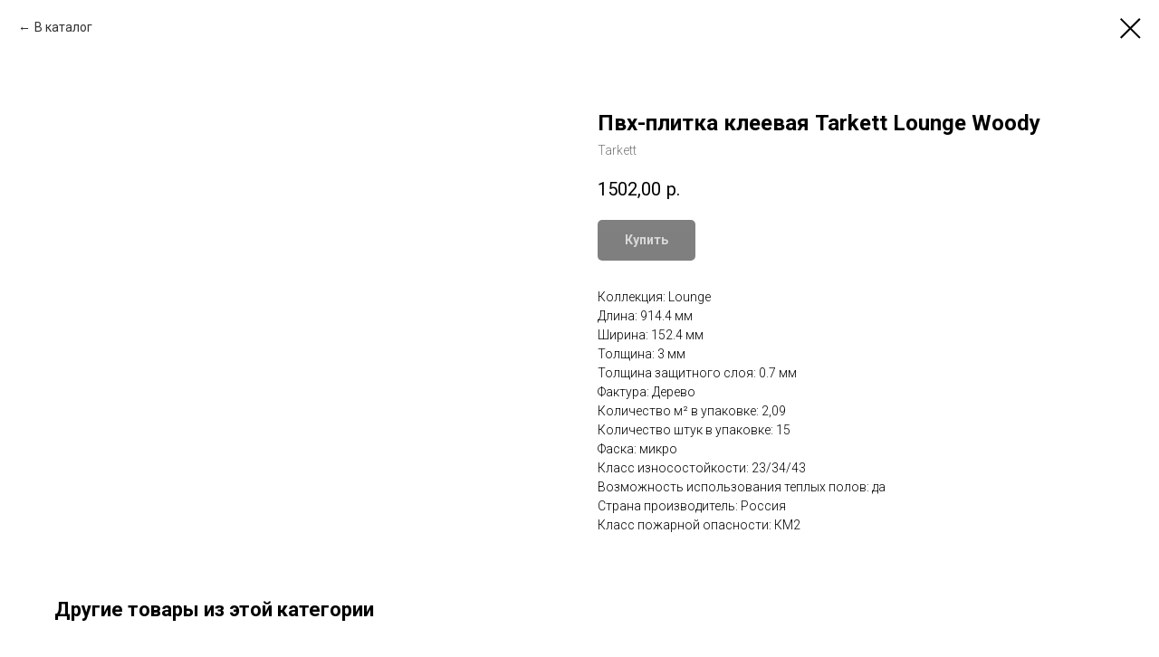

--- FILE ---
content_type: text/html; charset=UTF-8
request_url: https://razreznsk.ru/pvh/tproduct/445428606-390932078151-pvh-plitka-kleevaya-tarkett-lounge-woody
body_size: 17695
content:
<!DOCTYPE html> <html> <head> <meta charset="utf-8" /> <meta http-equiv="Content-Type" content="text/html; charset=utf-8" /> <meta name="viewport" content="width=device-width, initial-scale=1.0" /> <!--metatextblock-->
<title>Пвх-плитка клеевая Tarkett Lounge Woody - Tarkett</title>
<meta name="description" content="">
<meta name="keywords" content="">
<meta property="og:title" content="Пвх-плитка клеевая Tarkett Lounge Woody" />
<meta property="og:description" content="" />
<meta property="og:type" content="website" />
<meta property="og:url" content="https://razreznsk.ru/pvh/tproduct/445428606-390932078151-pvh-plitka-kleevaya-tarkett-lounge-woody" />
<meta property="og:image" content="https://static.tildacdn.com/stor6266-3030-4936-a335-643734353962/89142334.jpg" />
<link rel="canonical" href="https://razreznsk.ru/pvh/tproduct/445428606-390932078151-pvh-plitka-kleevaya-tarkett-lounge-woody" />
<!--/metatextblock--> <meta name="format-detection" content="telephone=no" /> <meta http-equiv="x-dns-prefetch-control" content="on"> <link rel="dns-prefetch" href="https://ws.tildacdn.com"> <link rel="dns-prefetch" href="https://static.tildacdn.com"> <link rel="shortcut icon" href="https://static.tildacdn.com/tild3134-3730-4835-b538-393061323562/favicon.ico" type="image/x-icon" /> <!-- Assets --> <script src="https://neo.tildacdn.com/js/tilda-fallback-1.0.min.js" async charset="utf-8"></script> <link rel="stylesheet" href="https://static.tildacdn.com/css/tilda-grid-3.0.min.css" type="text/css" media="all" onerror="this.loaderr='y';"/> <link rel="stylesheet" href="https://static.tildacdn.com/ws/project5536205/tilda-blocks-page34813160.min.css?t=1768883725" type="text/css" media="all" onerror="this.loaderr='y';" /><link rel="stylesheet" href="https://static.tildacdn.com/ws/project5536205/tilda-blocks-page27585315.min.css?t=1768883709" type="text/css" media="all" onerror="this.loaderr='y';" /> <link rel="preconnect" href="https://fonts.gstatic.com"> <link href="https://fonts.googleapis.com/css2?family=Roboto:wght@300;400;500;700&subset=latin,cyrillic" rel="stylesheet"> <link rel="stylesheet" href="https://static.tildacdn.com/css/tilda-animation-2.0.min.css" type="text/css" media="all" onerror="this.loaderr='y';" /> <link rel="stylesheet" href="https://static.tildacdn.com/css/tilda-cards-1.0.min.css" type="text/css" media="all" onerror="this.loaderr='y';" /> <link rel="stylesheet" href="https://static.tildacdn.com/css/tilda-popup-1.1.min.css" type="text/css" media="print" onload="this.media='all';" onerror="this.loaderr='y';" /> <noscript><link rel="stylesheet" href="https://static.tildacdn.com/css/tilda-popup-1.1.min.css" type="text/css" media="all" /></noscript> <link rel="stylesheet" href="https://static.tildacdn.com/css/tilda-slds-1.4.min.css" type="text/css" media="print" onload="this.media='all';" onerror="this.loaderr='y';" /> <noscript><link rel="stylesheet" href="https://static.tildacdn.com/css/tilda-slds-1.4.min.css" type="text/css" media="all" /></noscript> <link rel="stylesheet" href="https://static.tildacdn.com/css/tilda-catalog-1.1.min.css" type="text/css" media="print" onload="this.media='all';" onerror="this.loaderr='y';" /> <noscript><link rel="stylesheet" href="https://static.tildacdn.com/css/tilda-catalog-1.1.min.css" type="text/css" media="all" /></noscript> <link rel="stylesheet" href="https://static.tildacdn.com/css/tilda-forms-1.0.min.css" type="text/css" media="all" onerror="this.loaderr='y';" /> <link rel="stylesheet" href="https://static.tildacdn.com/css/tilda-catalog-filters-1.0.min.css" type="text/css" media="all" onerror="this.loaderr='y';" /> <link rel="stylesheet" href="https://static.tildacdn.com/css/tilda-menu-widgeticons-1.0.min.css" type="text/css" media="all" onerror="this.loaderr='y';" /> <link rel="stylesheet" href="https://static.tildacdn.com/css/tilda-cart-1.0.min.css" type="text/css" media="all" onerror="this.loaderr='y';" /> <link rel="stylesheet" href="https://static.tildacdn.com/css/tilda-zoom-2.0.min.css" type="text/css" media="print" onload="this.media='all';" onerror="this.loaderr='y';" /> <noscript><link rel="stylesheet" href="https://static.tildacdn.com/css/tilda-zoom-2.0.min.css" type="text/css" media="all" /></noscript> <script nomodule src="https://static.tildacdn.com/js/tilda-polyfill-1.0.min.js" charset="utf-8"></script> <script type="text/javascript">function t_onReady(func) {if(document.readyState!='loading') {func();} else {document.addEventListener('DOMContentLoaded',func);}}
function t_onFuncLoad(funcName,okFunc,time) {if(typeof window[funcName]==='function') {okFunc();} else {setTimeout(function() {t_onFuncLoad(funcName,okFunc,time);},(time||100));}}function t_throttle(fn,threshhold,scope) {return function() {fn.apply(scope||this,arguments);};}</script> <script src="https://static.tildacdn.com/js/tilda-scripts-3.0.min.js" charset="utf-8" defer onerror="this.loaderr='y';"></script> <script src="https://static.tildacdn.com/ws/project5536205/tilda-blocks-page34813160.min.js?t=1768883725" onerror="this.loaderr='y';"></script><script src="https://static.tildacdn.com/ws/project5536205/tilda-blocks-page27585315.min.js?t=1768883709" charset="utf-8" onerror="this.loaderr='y';"></script> <script src="https://static.tildacdn.com/js/tilda-lazyload-1.0.min.js" charset="utf-8" async onerror="this.loaderr='y';"></script> <script src="https://static.tildacdn.com/js/tilda-animation-2.0.min.js" charset="utf-8" async onerror="this.loaderr='y';"></script> <script src="https://static.tildacdn.com/js/tilda-cards-1.0.min.js" charset="utf-8" async onerror="this.loaderr='y';"></script> <script src="https://static.tildacdn.com/js/hammer.min.js" charset="utf-8" async onerror="this.loaderr='y';"></script> <script src="https://static.tildacdn.com/js/tilda-slds-1.4.min.js" charset="utf-8" async onerror="this.loaderr='y';"></script> <script src="https://static.tildacdn.com/js/tilda-products-1.0.min.js" charset="utf-8" async onerror="this.loaderr='y';"></script> <script src="https://static.tildacdn.com/js/tilda-catalog-1.1.min.js" charset="utf-8" async onerror="this.loaderr='y';"></script> <script src="https://static.tildacdn.com/js/tilda-forms-1.0.min.js" charset="utf-8" async onerror="this.loaderr='y';"></script> <script src="https://static.tildacdn.com/js/tilda-menu-1.0.min.js" charset="utf-8" async onerror="this.loaderr='y';"></script> <script src="https://static.tildacdn.com/js/tilda-menu-widgeticons-1.0.min.js" charset="utf-8" async onerror="this.loaderr='y';"></script> <script src="https://static.tildacdn.com/js/tilda-cart-1.1.min.js" charset="utf-8" async onerror="this.loaderr='y';"></script> <script src="https://static.tildacdn.com/js/tilda-widget-positions-1.0.min.js" charset="utf-8" async onerror="this.loaderr='y';"></script> <script src="https://static.tildacdn.com/js/tilda-map-1.0.min.js" charset="utf-8" async onerror="this.loaderr='y';"></script> <script src="https://static.tildacdn.com/js/tilda-zoom-2.0.min.js" charset="utf-8" async onerror="this.loaderr='y';"></script> <script src="https://static.tildacdn.com/js/tilda-skiplink-1.0.min.js" charset="utf-8" async onerror="this.loaderr='y';"></script> <script src="https://static.tildacdn.com/js/tilda-events-1.0.min.js" charset="utf-8" async onerror="this.loaderr='y';"></script> <script type="text/javascript">window.dataLayer=window.dataLayer||[];</script> <script type="text/javascript">(function() {if((/bot|google|yandex|baidu|bing|msn|duckduckbot|teoma|slurp|crawler|spider|robot|crawling|facebook/i.test(navigator.userAgent))===false&&typeof(sessionStorage)!='undefined'&&sessionStorage.getItem('visited')!=='y'&&document.visibilityState){var style=document.createElement('style');style.type='text/css';style.innerHTML='@media screen and (min-width: 980px) {.t-records {opacity: 0;}.t-records_animated {-webkit-transition: opacity ease-in-out .2s;-moz-transition: opacity ease-in-out .2s;-o-transition: opacity ease-in-out .2s;transition: opacity ease-in-out .2s;}.t-records.t-records_visible {opacity: 1;}}';document.getElementsByTagName('head')[0].appendChild(style);function t_setvisRecs(){var alr=document.querySelectorAll('.t-records');Array.prototype.forEach.call(alr,function(el) {el.classList.add("t-records_animated");});setTimeout(function() {Array.prototype.forEach.call(alr,function(el) {el.classList.add("t-records_visible");});sessionStorage.setItem("visited","y");},400);}
document.addEventListener('DOMContentLoaded',t_setvisRecs);}})();</script><script src="https://static.tildacdn.com/js/jquery-1.10.2.min.js" charset="utf-8"  onerror="this.loaderr='y';"></script></head> <body class="t-body" style="margin:0;"> <!--allrecords--> <div id="allrecords" class="t-records" data-product-page="y" data-hook="blocks-collection-content-node" data-tilda-project-id="5536205" data-tilda-page-id="27585315" data-tilda-page-alias="pvh" data-tilda-formskey="62f17d1886395bb37aa5952ae5536205" data-tilda-lazy="yes" data-tilda-root-zone="com" data-tilda-project-country="RU">
<!-- PRODUCT START -->

                
                        
                    
        
        

<div id="rec445428606" class="r t-rec" style="background-color:#ffffff;" data-bg-color="#ffffff">
    <div class="t-store t-store__prod-snippet__container">

        
                <div class="t-store__prod-popup__close-txt-wr" style="position:absolute;">
            <a href="https://razreznsk.ru/pvh" class="js-store-close-text t-store__prod-popup__close-txt t-descr t-descr_xxs" style="color:#000000;">
                В каталог
            </a>
        </div>
        
        <a href="https://razreznsk.ru/pvh" class="t-popup__close" style="position:absolute; background-color:#ffffff">
            <div class="t-popup__close-wrapper">
                <svg class="t-popup__close-icon t-popup__close-icon_arrow" width="26px" height="26px" viewBox="0 0 26 26" version="1.1" xmlns="http://www.w3.org/2000/svg" xmlns:xlink="http://www.w3.org/1999/xlink"><path d="M10.4142136,5 L11.8284271,6.41421356 L5.829,12.414 L23.4142136,12.4142136 L23.4142136,14.4142136 L5.829,14.414 L11.8284271,20.4142136 L10.4142136,21.8284271 L2,13.4142136 L10.4142136,5 Z" fill="#000000"></path></svg>
                <svg class="t-popup__close-icon t-popup__close-icon_cross" width="23px" height="23px" viewBox="0 0 23 23" version="1.1" xmlns="http://www.w3.org/2000/svg" xmlns:xlink="http://www.w3.org/1999/xlink"><g stroke="none" stroke-width="1" fill="#000000" fill-rule="evenodd"><rect transform="translate(11.313708, 11.313708) rotate(-45.000000) translate(-11.313708, -11.313708) " x="10.3137085" y="-3.6862915" width="2" height="30"></rect><rect transform="translate(11.313708, 11.313708) rotate(-315.000000) translate(-11.313708, -11.313708) " x="10.3137085" y="-3.6862915" width="2" height="30"></rect></g></svg>
            </div>
        </a>
        
        <div class="js-store-product js-product t-store__product-snippet" data-product-lid="390932078151" data-product-uid="390932078151" itemscope itemtype="http://schema.org/Product">
            <meta itemprop="productID" content="390932078151" />

            <div class="t-container">
                <div>
                    <meta itemprop="image" content="https://static.tildacdn.com/stor6266-3030-4936-a335-643734353962/89142334.jpg" />
                    <div class="t-store__prod-popup__slider js-store-prod-slider t-store__prod-popup__col-left t-col t-col_6">
                        <div class="js-product-img" style="width:100%;padding-bottom:75%;background-size:cover;opacity:0;">
                        </div>
                    </div>
                    <div class="t-store__prod-popup__info t-align_left t-store__prod-popup__col-right t-col t-col_6">

                        <div class="t-store__prod-popup__title-wrapper">
                            <h1 class="js-store-prod-name js-product-name t-store__prod-popup__name t-name t-name_xl" itemprop="name" style="font-weight:700;">Пвх-плитка клеевая Tarkett Lounge Woody</h1>
                            <div class="t-store__prod-popup__brand t-descr t-descr_xxs" itemprop="brand" itemscope itemtype="https://schema.org/Brand">
                                <span itemprop="name" class="js-product-brand">Tarkett</span>                            </div>
                            <div class="t-store__prod-popup__sku t-descr t-descr_xxs">
                                <span class="js-store-prod-sku js-product-sku" translate="no" >
                                    
                                </span>
                            </div>
                        </div>

                                                                        <div itemprop="offers" itemscope itemtype="http://schema.org/Offer" style="display:none;">
                            <meta itemprop="serialNumber" content="390932078151" />
                                                        <meta itemprop="price" content="1502.00" />
                            <meta itemprop="priceCurrency" content="RUB" />
                                                        <link itemprop="availability" href="http://schema.org/InStock">
                                                    </div>
                        
                                                
                        <div class="js-store-price-wrapper t-store__prod-popup__price-wrapper">
                            <div class="js-store-prod-price t-store__prod-popup__price t-store__prod-popup__price-item t-name t-name_md" style="font-weight:400;">
                                                                <div class="js-product-price js-store-prod-price-val t-store__prod-popup__price-value" data-product-price-def="1502.0000" data-product-price-def-str="1502,00">1502,00</div><div class="t-store__prod-popup__price-currency" translate="no">р.</div>
                                                            </div>
                            <div class="js-store-prod-price-old t-store__prod-popup__price_old t-store__prod-popup__price-item t-name t-name_md" style="font-weight:400;display:none;">
                                                                <div class="js-store-prod-price-old-val t-store__prod-popup__price-value"></div><div class="t-store__prod-popup__price-currency" translate="no">р.</div>
                                                            </div>
                        </div>

                        <div class="js-product-controls-wrapper">
                        </div>

                        <div class="t-store__prod-popup__links-wrapper">
                                                    </div>

                                                <div class="t-store__prod-popup__btn-wrapper"   tt="Купить">
                                                        <a href="#order" class="t-store__prod-popup__btn t-store__prod-popup__btn_disabled t-btn t-btn_sm" style="color:#ffffff;background-color:#000000;border-radius:5px;-moz-border-radius:5px;-webkit-border-radius:5px;">
                                <table style="width:100%; height:100%;">
                                    <tbody>
                                        <tr>
                                            <td class="js-store-prod-popup-buy-btn-txt">Купить</td>
                                        </tr>
                                    </tbody>
                                </table>
                            </a>
                                                    </div>
                        
                        <div class="js-store-prod-text t-store__prod-popup__text t-descr t-descr_xxs" >
                                                    <div class="js-store-prod-all-text" itemprop="description">
                                                            </div>
                                                                            <div class="js-store-prod-all-charcs">
                                                                                                                        <p class="js-store-prod-charcs">Коллекция: Lounge</p>
                                                                                                                            <p class="js-store-prod-charcs">Длина: 914.4 мм</p>
                                                                                                                            <p class="js-store-prod-charcs">Ширина: 152.4 мм</p>
                                                                                                                            <p class="js-store-prod-charcs">Толщина: 3 мм</p>
                                                                                                                            <p class="js-store-prod-charcs">Толщина защитного слоя: 0.7 мм</p>
                                                                                                                            <p class="js-store-prod-charcs">Фактура: Дерево</p>
                                                                                                                            <p class="js-store-prod-charcs">Количество м² в упаковке: 2,09</p>
                                                                                                                            <p class="js-store-prod-charcs">Количество штук в упаковке: 15</p>
                                                                                                                            <p class="js-store-prod-charcs">Фаска: микро</p>
                                                                                                                            <p class="js-store-prod-charcs">Класс износостойкости: 23/34/43</p>
                                                                                                                            <p class="js-store-prod-charcs">Возможность использования теплых полов: да</p>
                                                                                                                            <p class="js-store-prod-charcs">Страна производитель: Россия</p>
                                                                                                                            <p class="js-store-prod-charcs">Класс пожарной опасности: КМ2</p>
                                                                                                                                                                            </div>
                                                </div>

                    </div>
                </div>

                            </div>
        </div>
                <div class="t-store__relevants__container">
            <div class="t-container">
                <div class="t-col">
                    <div class="t-store__relevants__title t-uptitle t-uptitle_xxl" style="font-weight:700;">Другие товары из этой категории</div>
                    <div class="t-store__relevants-grid-cont js-store-relevants-grid-cont js-store-grid-cont t-store__valign-buttons"></div>
                </div>
            </div>
        </div>
                <div class="js-store-error-msg t-store__error-msg-cont"></div>
        <div itemscope itemtype="http://schema.org/ImageGallery" style="display:none;">
                                                                            </div>

    </div>

                        
                        
    
    <style>
        /* body bg color */
        
        .t-body {
            background-color:#ffffff;
        }
        

        /* body bg color end */
        /* Slider stiles */
        .t-slds__bullet_active .t-slds__bullet_body {
            background-color: #222 !important;
        }

        .t-slds__bullet:hover .t-slds__bullet_body {
            background-color: #222 !important;
        }
        /* Slider stiles end */
    </style>
    

            
        
    <style>
        

        

        
    </style>
    
    
        
    <style>
        
    </style>
    
    
        
    <style>
        
    </style>
    
    
        
        <style>
    
                                    
        </style>
    
    
    <div class="js-store-tpl-slider-arrows" style="display: none;">
                


<div class="t-slds__arrow_wrapper t-slds__arrow_wrapper-left" data-slide-direction="left">
  <div class="t-slds__arrow t-slds__arrow-left t-slds__arrow-withbg" style="width: 30px; height: 30px;border: 1px solid #000000;background-color: rgba(255,255,255,1);">
    <div class="t-slds__arrow_body t-slds__arrow_body-left" style="width: 7px;">
      <svg style="display: block" viewBox="0 0 7.3 13" xmlns="http://www.w3.org/2000/svg" xmlns:xlink="http://www.w3.org/1999/xlink">
                <desc>Left</desc>
        <polyline
        fill="none"
        stroke="#000000"
        stroke-linejoin="butt"
        stroke-linecap="butt"
        stroke-width="1"
        points="0.5,0.5 6.5,6.5 0.5,12.5"
        />
      </svg>
    </div>
  </div>
</div>
<div class="t-slds__arrow_wrapper t-slds__arrow_wrapper-right" data-slide-direction="right">
  <div class="t-slds__arrow t-slds__arrow-right t-slds__arrow-withbg" style="width: 30px; height: 30px;border: 1px solid #000000;background-color: rgba(255,255,255,1);">
    <div class="t-slds__arrow_body t-slds__arrow_body-right" style="width: 7px;">
      <svg style="display: block" viewBox="0 0 7.3 13" xmlns="http://www.w3.org/2000/svg" xmlns:xlink="http://www.w3.org/1999/xlink">
        <desc>Right</desc>
        <polyline
        fill="none"
        stroke="#000000"
        stroke-linejoin="butt"
        stroke-linecap="butt"
        stroke-width="1"
        points="0.5,0.5 6.5,6.5 0.5,12.5"
        />
      </svg>
    </div>
  </div>
</div>    </div>

    
    <script>
        t_onReady(function() {
            var tildacopyEl = document.getElementById('tildacopy');
            if (tildacopyEl) tildacopyEl.style.display = 'none';

            var recid = '445428606';
            var options = {};
            var product = {"uid":390932078151,"rootpartid":8552632,"title":"Пвх-плитка клеевая Tarkett Lounge Woody","brand":"Tarkett","price":"1502.0000","gallery":[{"img":"https:\/\/static.tildacdn.com\/stor6266-3030-4936-a335-643734353962\/89142334.jpg"},{"img":"https:\/\/static.tildacdn.com\/stor3938-3435-4637-a434-646332613032\/69775700.jpg"}],"sort":1159825,"portion":1,"unit":"MTK","single":"y","newsort":0,"json_chars":"[{\"title\": \"Коллекция\", \"value\": \"Lounge\"}, {\"title\": \"Длина\", \"value\": \"914.4 мм\"}, {\"title\": \"Ширина\", \"value\": \"152.4 мм\"}, {\"title\": \"Толщина\", \"value\": \"3 мм\"}, {\"title\": \"Толщина защитного слоя\", \"value\": \"0.7 мм\"}, {\"title\": \"Фактура\", \"value\": \"Дерево\"}, {\"title\": \"Количество м² в упаковке\", \"value\": \"2,09\"}, {\"title\": \"Количество штук в упаковке\", \"value\": \"15\"}, {\"title\": \"Фаска\", \"value\": \"микро\"}, {\"title\": \"Класс износостойкости\", \"value\": \"23\/34\/43\"}, {\"title\": \"Возможность использования теплых полов\", \"value\": \"да\"}, {\"title\": \"Страна производитель\", \"value\": \"Россия\"}, {\"title\": \"Класс пожарной опасности\", \"value\": \"КМ2\"}]","externalid":"jL8jUIlIzvOHNA87leLx","pack_label":"lwh","pack_x":0,"pack_y":0,"pack_z":0,"pack_m":0,"serverid":"master","servertime":"1744884680.8305","parentuid":"","editions":[{"uid":390932078151,"price":"1 502.00","priceold":"","sku":"","quantity":"","img":"https:\/\/static.tildacdn.com\/stor6266-3030-4936-a335-643734353962\/89142334.jpg"}],"characteristics":[{"title":"Коллекция","value":"Lounge"},{"title":"Длина","value":"914.4 мм"},{"title":"Ширина","value":"152.4 мм"},{"title":"Толщина","value":"3 мм"},{"title":"Толщина защитного слоя","value":"0.7 мм"},{"title":"Фактура","value":"Дерево"},{"title":"Количество м² в упаковке","value":"2,09"},{"title":"Количество штук в упаковке","value":"15"},{"title":"Фаска","value":"микро"},{"title":"Класс износостойкости","value":"23\/34\/43"},{"title":"Возможность использования теплых полов","value":"да"},{"title":"Страна производитель","value":"Россия"},{"title":"Класс пожарной опасности","value":"КМ2"}],"properties":[],"partuids":[168309523781],"url":"https:\/\/razreznsk.ru\/pvh\/tproduct\/445428606-390932078151-pvh-plitka-kleevaya-tarkett-lounge-woody"};

            // draw slider or show image for SEO
            if (window.isSearchBot) {
                var imgEl = document.querySelector('.js-product-img');
                if (imgEl) imgEl.style.opacity = '1';
            } else {
                
                var prodcard_optsObj = {
    hasWrap: false,
    txtPad: '',
    bgColor: '',
    borderRadius: '',
    shadowSize: '0px',
    shadowOpacity: '',
    shadowSizeHover: '',
    shadowOpacityHover: '',
    shadowShiftyHover: '',
    btnTitle1: 'Подробнее',
    btnLink1: 'popup',
    btnTitle2: 'Купить',
    btnLink2: 'order',
    showOpts: false};

var price_optsObj = {
    color: '',
    colorOld: '',
    fontSize: '',
    fontWeight: '400'
};

var popup_optsObj = {
    columns: '6',
    columns2: '6',
    isVertical: '',
    align: 'left',
    btnTitle: 'Купить',
    closeText: 'В каталог',
    iconColor: '#000000',
    containerBgColor: '#ffffff',
    overlayBgColorRgba: 'rgba(255,255,255,1)',
    popupStat: '',
    popupContainer: '',
    fixedButton: false,
    mobileGalleryStyle: ''
};

var slider_optsObj = {
    anim_speed: '',
    arrowColor: '#000000',
    videoPlayerIconColor: '',
    cycle: 'on',
    controls: 'arrowsthumbs',
    bgcolor: '#ebebeb'
};

var slider_dotsOptsObj = {
    size: '',
    bgcolor: '',
    bordersize: '',
    bgcoloractive: ''
};

var slider_slidesOptsObj = {
    zoomable: true,
    bgsize: 'cover',
    ratio: '1'
};

var typography_optsObj = {
    descrColor: '',
    titleColor: ''
};

var default_sortObj = {
    in_stock: false};

var btn1_style = 'border-radius:5px;-moz-border-radius:5px;-webkit-border-radius:5px;color:#ffffff;background-color:#000000;';
var btn2_style = 'border-radius:5px;-moz-border-radius:5px;-webkit-border-radius:5px;color:#000000;border:1px solid #000000;';

var options_catalog = {
    btn1_style: btn1_style,
    btn2_style: btn2_style,
    storepart: '168309523781',
    prodCard: prodcard_optsObj,
    popup_opts: popup_optsObj,
    defaultSort: default_sortObj,
    slider_opts: slider_optsObj,
    slider_dotsOpts: slider_dotsOptsObj,
    slider_slidesOpts: slider_slidesOptsObj,
    typo: typography_optsObj,
    price: price_optsObj,
    blocksInRow: '4',
    imageHover: true,
    imageHeight: '200px',
    imageRatioClass: 't-store__card__imgwrapper_4-3',
    align: 'left',
    vindent: '',
    isHorizOnMob:false,
    itemsAnim: 'fadein',
    hasOriginalAspectRatio: false,
    markColor: '#ffffff',
    markBgColor: '#ff4a4a',
    currencySide: 'r',
    currencyTxt: 'р.',
    currencySeparator: ',',
    currencyDecimal: '',
    btnSize: '',
    verticalAlignButtons: true,
    hideFilters: false,
    titleRelevants: 'Другие товары из этой категории',
    showRelevants: '168309523781',
    relevants_slider: true,
    relevants_quantity: '',
    isFlexCols: true,
    isPublishedPage: true,
    previewmode: true,
    colClass: 't-col t-col_3',
    ratio: '1_1',
    sliderthumbsside: '',
    showStoreBtnQuantity: '',
    tabs: '',
    galleryStyle: '',
    title_typo: '',
    descr_typo: '',
    price_typo: '',
    price_old_typo: '',
    menu_typo: '',
    options_typo: '',
    sku_typo: '',
    characteristics_typo: '',
    button_styles: '',
    button2_styles: '',
    buttonicon: '',
    buttoniconhover: '',
};                
                // emulate, get options_catalog from file store_catalog_fields
                options = options_catalog;
                options.typo.title = "font-weight:700;" || '';
                options.typo.descr = "" || '';

                try {
                    if (options.showRelevants) {
                        var itemsCount = '4';
                        var relevantsMethod;
                        switch (options.showRelevants) {
                            case 'cc':
                                relevantsMethod = 'current_category';
                                break;
                            case 'all':
                                relevantsMethod = 'all_categories';
                                break;
                            default:
                                relevantsMethod = 'category_' + options.showRelevants;
                                break;
                        }

                        t_onFuncLoad('t_store_loadProducts', function() {
                            t_store_loadProducts(
                                'relevants',
                                recid,
                                options,
                                false,
                                {
                                    currentProductUid: '390932078151',
                                    relevantsQuantity: itemsCount,
                                    relevantsMethod: relevantsMethod,
                                    relevantsSort: 'random'
                                }
                            );
                        });
                    }
                } catch (e) {
                    console.log('Error in relevants: ' + e);
                }
            }

            
                            options.popup_opts.btnTitle = 'Купить';
                        

            window.tStoreOptionsList = [{"title":"Цвет","params":{"view":"buttons","hasColor":false,"linkImage":true},"values":[{"id":16663312,"value":"87012"},{"id":16663315,"value":"87013"},{"id":16663318,"value":"87039"},{"id":16663321,"value":"87078"},{"id":16663324,"value":"87129"},{"id":16663327,"value":"87226"},{"id":16663333,"value":"87292"},{"id":16663330,"value":"87298"},{"id":16663336,"value":"87302"},{"id":16663339,"value":"87307"},{"id":16663342,"value":"87332"},{"id":16663345,"value":"88327"},{"id":20959513,"value":"Cappuccino soft"},{"id":20959516,"value":"Grey soft"},{"id":20959510,"value":"Snow soft"},{"id":22740758,"value":"Антик (AN)"},{"id":26292906,"value":"Антик медь\/Рустикальный дуб"},{"id":32299806,"value":"Антик серебро\/Венге"},{"id":37160518,"value":"Антик серебро\/Дымчатый дуб"},{"id":32300018,"value":"Антик Серебро\/Канадский дуб пацифик горизонт"},{"id":27834698,"value":"Антик серебро\/Лиственница беж"},{"id":32299706,"value":"Антик серебро\/Ривьера айс"},{"id":26448266,"value":"Антрацит муар"},{"id":21492200,"value":"Антрацит муар - Cофт ясень белый"},{"id":21492203,"value":"Антрацит муар - Cофт ясень грей"},{"id":34537830,"value":"Антрацит муар - Антрацит муар"},{"id":34537662,"value":"Антрацит муар - кашемир белый"},{"id":34537658,"value":"Антрацит муар - Кашемир грей"},{"id":30058282,"value":"Антрацит муар - Ясень пепельный"},{"id":30058278,"value":"Антрацит муар - Ясень скандинавский"},{"id":34534858,"value":"Антрацит муар+кашемир графит - Кашемир аква"},{"id":34534862,"value":"Антрацит муар+кашемир графит - Кашемир белый"},{"id":34538074,"value":"Антрацит муар+серый камень - Кашемир белый"},{"id":36630450,"value":"Антрацит муар+серый камень - Эверест( матовый)"},{"id":16276675,"value":"Арктика"},{"id":16908082,"value":"Астана Милки"},{"id":26304570,"value":"Бежевый"},{"id":35825350,"value":"Бежлый Снежный"},{"id":21295172,"value":"Белый"},{"id":15434146,"value":"Белый лед"},{"id":22741342,"value":"Белый матовый (WM)"},{"id":22742546,"value":"Белый матовый (WM\/W)"},{"id":25683562,"value":"Белый снежный"},{"id":25272266,"value":"Белый софт"},{"id":20960944,"value":"Белый эмалит"},{"id":16907617,"value":"Белый Ясень"},{"id":35759958,"value":"Бетон Крем"},{"id":20956774,"value":"Бетон светлый"},{"id":16908088,"value":"Бетон снежный"},{"id":20956777,"value":"Бетон темный"},{"id":22738642,"value":"Бронза (AB)"},{"id":33799102,"value":"Букле черный\/Ясень белый"},{"id":20960938,"value":"Ваниль"},{"id":15433930,"value":"Венге"},{"id":16908130,"value":"Венге Тобакко"},{"id":22740766,"value":"Графит (GRF)"},{"id":27454878,"value":"Графит (GRF\/B)"},{"id":36140714,"value":"Графит (GRFM)"},{"id":46135132,"value":"Графит букле - Лиственница светлая"},{"id":40348362,"value":"Графит букле- Тиковое дерево"},{"id":26448298,"value":"Графит муар - кашемир белый"},{"id":27662662,"value":"Графит муар - кашемир графит"},{"id":34518098,"value":"Графит муар - Кашемир грей"},{"id":26448410,"value":"Графит муар - Ясень пепельный"},{"id":26448414,"value":"Графит муар - Ясень скандинавский"},{"id":25272262,"value":"Графит софт"},{"id":36935690,"value":"Груша белая"},{"id":36935738,"value":"Дуб аляска"},{"id":20396464,"value":"Дуб Арктик"},{"id":37068122,"value":"Дуб Беленный"},{"id":15433927,"value":"Дуб беленый"},{"id":36935734,"value":"Дуб дымчатый"},{"id":20959549,"value":"Дуб Европейский"},{"id":36935830,"value":"Дуб жемчужный"},{"id":36935870,"value":"Дуб леванте"},{"id":36935742,"value":"Дуб марсель"},{"id":36935814,"value":"Дуб медовый"},{"id":16276543,"value":"Дуб Мокко"},{"id":32299510,"value":"Дуб Неаполь грей"},{"id":20396461,"value":"Дуб Пацифик"},{"id":16126612,"value":"Дуб пацифика"},{"id":15433993,"value":"Дуб серый"},{"id":30363302,"value":"Дуб сонома"},{"id":36935818,"value":"Дуб хельсинки"},{"id":20956771,"value":"Ель Альпийская"},{"id":17335546,"value":"Желтый"},{"id":17335549,"value":"Зеленый"},{"id":22738634,"value":"Золото (G)"},{"id":40347572,"value":"Кашемир графит - Кашемир Белый"},{"id":40347562,"value":"Кашемир графит - Кашемир сильвер"},{"id":40347792,"value":"Кашемир графит - Софт ясень белый"},{"id":40347782,"value":"Кашемир графит - Софт ясень грей"},{"id":27663006,"value":"Кашемир графит- кашемир белый"},{"id":27663002,"value":"Кашемир графит- кашемир графит"},{"id":34534958,"value":"Кашемир грей\/ Кашемир белый"},{"id":36629654,"value":"Кашемир грей\/ Кашемир графит"},{"id":17335561,"value":"Коричневый"},{"id":17335552,"value":"Красный"},{"id":43661182,"value":"Латте"},{"id":16908085,"value":"Лиственница беж"},{"id":24481522,"value":"Лиственница беленая"},{"id":20396338,"value":"Макиато"},{"id":20396350,"value":"Маккиато"},{"id":22738650,"value":"Матовое золото (GM)"},{"id":22741006,"value":"Матовый кофе (CFM)"},{"id":27455038,"value":"Матовый никель (BLM)"},{"id":22738630,"value":"Матовый никель (NIS)"},{"id":22744906,"value":"Матовый никель (NISM)"},{"id":22744326,"value":"Матовый никель\/хром (NIS\/CR)"},{"id":22761850,"value":"Матовый хром (CRM)"},{"id":22741142,"value":"Матовый хром\/Хром (CRM\/CR)"},{"id":33798598,"value":"МДФ Сатин коричневый \/ МДФ эмалит белый"},{"id":22738646,"value":"Медь (AC)"},{"id":22738798,"value":"Медь (AС)"},{"id":21490736,"value":"Медь антик"},{"id":21490994,"value":"Медь антик - Венге"},{"id":36629686,"value":"Медь антик - Дуб светлый"},{"id":34535134,"value":"Медь антик - дуб табак"},{"id":34535682,"value":"Медь антик - Медь антик"},{"id":36548422,"value":"Медь антик - миндаль"},{"id":21490991,"value":"Медь антик - седой дуб"},{"id":16908097,"value":"Металл\/Металл"},{"id":22740414,"value":"Никель (NI)"},{"id":15439813,"value":"Орех"},{"id":15433999,"value":"Орех Классик"},{"id":31248870,"value":"Пепельный"},{"id":34534894,"value":"Пепельный муар - Кашемир белый"},{"id":34534890,"value":"Пепельный муар - Кашемир грей"},{"id":16907971,"value":"Рустикальный дуб"},{"id":16276678,"value":"Сандал белый"},{"id":27834450,"value":"Сатин графит\/Бетон снежный"},{"id":33798558,"value":"Сатин черный с зеркалом"},{"id":36136454,"value":"Сатинированное золото (GMS)"},{"id":22741338,"value":"Сатинированный хром (CRS)"},{"id":27454874,"value":"Сатинированный хром (CRS\/CR)"},{"id":22742402,"value":"Сатинированный хром (CRS\/W)"},{"id":33136082,"value":"Сахара"},{"id":31248742,"value":"Серебристый"},{"id":35760202,"value":"Серебристый эмалит"},{"id":31422434,"value":"Серебро антик"},{"id":36548418,"value":"Серебро антик - Полярный дуб"},{"id":36548390,"value":"Серебро антик - Серебро антик"},{"id":26304574,"value":"Серый"},{"id":38700894,"value":"Серый букле - Бетон светлый"},{"id":38700898,"value":"Серый букле - Кашемир белый"},{"id":29390222,"value":"Серый муар+распил графит - Кашемир Белый"},{"id":29390226,"value":"Серый муар+распил графит - Кашемир графит"},{"id":26777402,"value":"Серый софт"},{"id":20960941,"value":"Серый эмалит"},{"id":17335555,"value":"Синий"},{"id":24666098,"value":"Сноу"},{"id":22741346,"value":"Суперматовый никель (NISM)"},{"id":22742554,"value":"Суперматовый никель (NISM\/W)"},{"id":27454782,"value":"Суперматовый никель(NISM)"},{"id":31505606,"value":"Суперматовый никель\/Хром (NISM\/CR)"},{"id":43660192,"value":"Сэнд"},{"id":16908160,"value":"Темный Кипарис"},{"id":24481526,"value":"Тиковое дерево"},{"id":22738638,"value":"Хром (CR)"},{"id":22742398,"value":"Хром (CR\/B)"},{"id":22761982,"value":"Хром\/Белый (CR\/W)"},{"id":17335558,"value":"Черный"},{"id":22741134,"value":"Черный матовый (BLM)"},{"id":22742550,"value":"Черный матовый (BLM\/B)"},{"id":22742394,"value":"Черный матовый (BLM\/W)"},{"id":22761986,"value":"Черный матовый\/Черный (BLM\/B)"},{"id":36630182,"value":"Черный муар + бетон темный - Cофт ясень белый"},{"id":36630186,"value":"Черный муар + бетон темный - Cофт ясень грей"},{"id":36630246,"value":"Черный муар + бетон темный - Бетон светлый"},{"id":36629898,"value":"Черный муар + бетон темный - Кашемир аква"},{"id":36630242,"value":"Черный муар + бетон темный - Кашемир белый"},{"id":36629918,"value":"Чёрный муар + бетон темный - Кашемир графит"},{"id":36629902,"value":"Чёрный муар + бетон темный - Кашемир сильвер"},{"id":36630266,"value":"Черный муар + кашемир графит - кашемир белый"},{"id":36630262,"value":"Черный муар + кашемир графит - кашемир грей"},{"id":36630274,"value":"Черный муар + кашемир графит - кашемир сильвер"},{"id":34534838,"value":"Черный муар + серый камень + миндаль рифленый - кашемир белый + миндаль рифленый"},{"id":34534842,"value":"Черный муар + серый камень + миндаль рифленый - кашемир белый + серый камень"},{"id":27662082,"value":"Черный муар - Базальт"},{"id":27661830,"value":"Черный муар - Белый"},{"id":34536774,"value":"Черный муар - Бетон светлый"},{"id":36630126,"value":"Черный муар - Дуб пепельный"},{"id":46135252,"value":"Черный муар - Кашемир Базальт"},{"id":36630102,"value":"Черный муар - Кашемир Белый"},{"id":34536438,"value":"Черный муар - Кашемир грей"},{"id":34535034,"value":"Черный муар - Кашемир сильвер"},{"id":21489212,"value":"Черный муар - Лиственница светлая"},{"id":36629678,"value":"Черный муар - Лиственница темная"},{"id":36630118,"value":"Черный муар - миндаль"},{"id":36630122,"value":"Черный муар - Полярный дуб"},{"id":26448778,"value":"Черный муар - Седой дуб"},{"id":34536770,"value":"Черный муар - Сноу"},{"id":36630478,"value":"Черный муар - Софт ясень белый"},{"id":36630474,"value":"Черный муар - Софт ясень грей"},{"id":21490829,"value":"Черный муар - темная лиственница"},{"id":21490724,"value":"Черный муар - Ясень пепельный"},{"id":21490727,"value":"Чёрный муар - Ясень скандинавский"},{"id":36629914,"value":"Черный муар+бетон темный - Кашемир сильвер"},{"id":26448442,"value":"Черный муар+кварц черный+орех мокко - Базальт"},{"id":26448438,"value":"Черный муар+кварц черный+орех мокко - Белый"},{"id":34537174,"value":"Черный муар+кварц черный+орех мокко - Софт ясень белый"},{"id":34537170,"value":"Черный муар+кварц черный+орех мокко - Ясень грей"},{"id":42645212,"value":"Чёрный муар+распил графит - Софт ясень белый"},{"id":42645202,"value":"Чёрный муар+распил графит - Софт ясень грей"},{"id":22740762,"value":"Черный никель (BN)"},{"id":36630350,"value":"Черный сатин - Бетон светлый"},{"id":36630314,"value":"Черный сатин - Капучино 3Д"},{"id":36630354,"value":"Черный сатин - Кашемир белый"},{"id":36630318,"value":"Черный сатин - Лиственница тёмная"},{"id":36630358,"value":"Черный сатин - Седой дуб"},{"id":26448546,"value":"Черный сатин-Дуб светлый"},{"id":36549850,"value":"Шоколад муар - кашемир белый"},{"id":36549854,"value":"Шоколад муар - кашемир грей"},{"id":34537650,"value":"Шоколадный муар - Дуб янтарный"},{"id":34537654,"value":"Шоколадный муар - Кашемир белый"},{"id":21489080,"value":"Шоколадный муар - миндаль"},{"id":36630518,"value":"Шоколадный муар - полярный дуб"},{"id":34537826,"value":"Шоколадный муар - Шоколадный муар"},{"id":33136086,"value":"Щервуд"},{"id":21795130,"value":"Эмалекс Белый"},{"id":21795134,"value":"Эмалекс Серый"},{"id":16908385,"value":"Эмалит Белый"},{"id":37178886,"value":"Эмалит белый с зеркалом"},{"id":33046714,"value":"Эмалит Ваниль"},{"id":27358746,"value":"Эмалит Графит"},{"id":24666398,"value":"Эмалит Серебристый"},{"id":33046718,"value":"Эмалит серый"},{"id":35894294,"value":"Ясень"},{"id":30363246,"value":"Ясень Анкор"},{"id":16276540,"value":"Ясень Латте"},{"id":20396335,"value":"Ясень Пепельный"},{"id":15434008,"value":"Ясень перламутровый"},{"id":15874729,"value":"Ясень светлый"},{"id":15434143,"value":"Ясень серебристый"},{"id":16276546,"value":"Ясень Снежный"},{"id":15842833,"value":"Ясень темный"},{"id":30363298,"value":"Ясень шимо"}]},{"title":"Фасовка","params":{"view":"select","hasColor":false,"linkImage":false},"values":[{"id":15552892,"value":"1,3кг"},{"id":39701072,"value":"1.3кг"},{"id":15552883,"value":"10кг"},{"id":23538558,"value":"10л"},{"id":15596242,"value":"13кг"},{"id":15596089,"value":"14кг"},{"id":15596209,"value":"1кг"},{"id":15596308,"value":"20кг"},{"id":15596236,"value":"3,5кг"},{"id":39701082,"value":"3.5кг"},{"id":15552889,"value":"3кг"},{"id":15596083,"value":"4кг"},{"id":15552886,"value":"5кг"},{"id":23538554,"value":"5л"},{"id":15596239,"value":"6,5кг"},{"id":39701092,"value":"6.5кг"},{"id":15596086,"value":"7кг"},{"id":39705232,"value":"8.1кг"}]},{"title":"Ширина","params":{"view":"radio","hasColor":false,"linkImage":false},"values":[{"id":16196158,"value":"2,5"},{"id":16196155,"value":"3"},{"id":16196149,"value":"3,5"},{"id":16196152,"value":"4"}]},{"title":"Ширина(м)","params":{"view":"radio","hasColor":false,"linkImage":true},"values":[{"id":38579690,"value":"1"},{"id":17794465,"value":"1,5"},{"id":16452817,"value":"2"},{"id":16453390,"value":"2,5"},{"id":16452466,"value":"3"},{"id":37649046,"value":"3,15"},{"id":36518706,"value":"3,3"},{"id":16468870,"value":"3,5"},{"id":16452820,"value":"4"}]},{"title":"Толщина (мм)","params":{"view":"buttons","hasColor":false,"linkImage":true},"values":[{"id":17109118,"value":"16"}]},{"title":"Вариант","params":{"view":"select","hasColor":false,"linkImage":true},"values":[]},{"title":"Размер (м)","params":{"view":"select","hasColor":false,"linkImage":false},"values":[{"id":26551358,"value":"1.5х2.3"},{"id":26551354,"value":"1х2"},{"id":26551362,"value":"2х3"}]},{"title":"Размеры","params":{"view":"select","hasColor":false,"linkImage":true},"values":[{"id":31672558,"value":"2780х600х21 мм"},{"id":31672550,"value":"2780х600х9 мм"},{"id":31672534,"value":"600х600х9 мм"},{"id":31672242,"value":"680х100х10 мм"},{"id":31672250,"value":"680х100х6 мм"},{"id":31672246,"value":"680х100х8 мм"},{"id":31672278,"value":"680х85х10 мм"},{"id":31672286,"value":"680х85х6 мм"},{"id":31672282,"value":"680х85х8 мм"},{"id":31672542,"value":"900х600х21 мм"}]},{"title":"Объем","params":{"view":"select","hasColor":false,"linkImage":false},"values":[{"id":31672538,"value":"0.004 м³"},{"id":31672554,"value":"0.15 м³"},{"id":31672546,"value":"0.54 м³"},{"id":31672562,"value":"1.668 м³"}]},{"title":"Декор","params":{"view":"select","hasColor":false,"linkImage":false},"values":[{"id":35844658,"value":"Алюминиевая Кромка SB-матовая черная с двух сторон"},{"id":35844666,"value":"Алюминиевая Кромка SB-матовая черная с четырех сторон"},{"id":35844662,"value":"Алюминиевая Кромка SC-матовая серебро с двух сторон"},{"id":35844670,"value":"Алюминиевая Кромка SC-матовая серебро с четырех сторон"},{"id":37911206,"value":"ПВХ Кромка в цвет полотна"},{"id":37911210,"value":"ПВХ Черная кромка"}]},{"title":"Покрытие","params":{"view":"select","hasColor":false,"linkImage":true},"values":[{"id":36136794,"value":"Гальваника"},{"id":36136790,"value":"Полимерная краска"}]},{"title":"Размер","params":{"view":"select","hasColor":false,"linkImage":false},"values":[{"id":37178918,"value":"1080х2080"},{"id":36568822,"value":"10х60"},{"id":37178922,"value":"1180х2080"},{"id":37178926,"value":"1280х2080"},{"id":36568826,"value":"12х70"},{"id":37178930,"value":"1380х2080"},{"id":36568790,"value":"1х25"},{"id":36568794,"value":"1х50"},{"id":36568782,"value":"2х25"},{"id":36568798,"value":"2х50"},{"id":36568786,"value":"3х25"},{"id":36568814,"value":"6х25"},{"id":37178910,"value":"880х2080"},{"id":36568818,"value":"8х80"},{"id":37178914,"value":"980х2080"}]}];

            t_onFuncLoad('t_store_productInit', function() {
                t_store_productInit(recid, options, product);
            });

            // if user coming from catalog redirect back to main page
            if (window.history.state && (window.history.state.productData || window.history.state.storepartuid)) {
                window.onpopstate = function() {
                    window.history.replaceState(null, null, window.location.origin);
                    window.location.replace(window.location.origin);
                };
            }
        });
    </script>
    

</div>

<!-- product footer -->
<!--footer-->
<div id="t-footer" class="t-records" data-hook="blocks-collection-content-node" data-tilda-project-id="5536205" data-tilda-page-id="34813160" data-tilda-page-alias="catalog" data-tilda-formskey="62f17d1886395bb37aa5952ae5536205" data-tilda-lazy="yes" data-tilda-root-zone="one"      data-tilda-project-country="RU">

    <div id="rec562439933" class="r t-rec t-rec_pt_30 t-rec_pb_30" style="padding-top:30px;padding-bottom:30px;background-color:#ffffff; "  data-record-type="191"    data-bg-color="#ffffff"  >
<!-- T142 -->
<div class="t142">
	
						
	
	
						
						
				
				
						
																										
			<a
			class="t-btn t-btnflex t-btnflex_type_button t-btnflex_md t-animate"
										href="https://razreznsk.ru/#rec442407946"
																		data-animate-style="fadeinright"
				data-animate-group="yes"
				data-animate-order="1"
																	data-btneffects-first="btneffects-ripple"
											><span class="t-btnflex__text">В каталог</span>
<style>#rec562439933 .t-btnflex.t-btnflex_type_button {color:#000000;background-color:#ffffff;border-style:solid !important;border-color:#000000 !important;--border-width:2px;box-shadow:none !important;white-space:normal;transition-duration:0.2s;transition-property: background-color, color, border-color, box-shadow, opacity, transform, gap;transition-timing-function: ease-in-out;}</style></a>
	</div>

	
	<style>
		#rec562439933 .t-btn[data-btneffects-first],
		#rec562439933 .t-btn[data-btneffects-second],
		#rec562439933 .t-btn[data-btneffects-third],
		#rec562439933 .t-btn[data-btneffects-block],
		#rec562439933 .t-submit[data-btneffects-first],
		#rec562439933 .t-submit[data-btneffects-second],
		#rec562439933 .t-submit[data-btneffects-third],
		#rec562439933 .t-submit[data-btneffects-block] {
			position: relative;
			overflow: hidden;
			isolation: isolate;
		}

					#rec562439933 .t-btn[data-btneffects-first="btneffects-ripple"] .t-btn_effects,
			#rec562439933 .t-submit[data-btneffects-first="btneffects-ripple"] .t-btn_effects {
				position: absolute;
				top: 0;
				bottom: 0;
				left: 0;
				right: 0;
			}

			#rec562439933 .t-btn[data-btneffects-first="btneffects-ripple"] .t-btn_effects::after,
			#rec562439933 .t-submit[data-btneffects-first="btneffects-ripple"] .t-btn_effects::after {
				content: '';
				position: absolute;
				height: 350%;
				width: 200%;
				top: 0;
				left: -100%;
				background: rgba(255, 255, 255, 0.8);
				border-radius: 100%;
				-webkit-transform: scale(0);
				-ms-transform: scale(0);
				transform: scale(0);
				z-index: 20;
				-webkit-animation-name: ripple;
				animation-name: ripple;
				-webkit-animation-duration: 6s;
				animation-duration: 6s;
				-webkit-animation-timing-function: linear;
				animation-timing-function: linear;
				-webkit-animation-iteration-count: infinite;
				animation-iteration-count: infinite;
			}


			#rec562439933 .t-btn[data-btneffects-first="btneffects-ripple"] .t-btn_effects_md::after,
			#rec562439933 .t-submit[data-btneffects-first="btneffects-ripple"] .t-btn_effects_md::after {
				left: -130%;
			}

			#rec562439933 .t-btn[data-btneffects-first="btneffects-ripple"] .t-btn_effects_lg::after,
			#rec562439933 .t-submit[data-btneffects-first="btneffects-ripple"] .t-btn_effects_lg::after {
				left: -150%;
			}


			@-webkit-keyframes ripple {
				20% {
					opacity: 0;
						-webkit-transform: scale(2.5);
						transform: scale(2.5);
				}
				100% {
					opacity: 0;
						-webkit-transform: scale(2.5);
						transform: scale(2.5);
				}
			}

			@keyframes ripple {
				20% {
					opacity: 0;
						-webkit-transform: scale(2.5);
						transform: scale(2.5);
				}
				100% {
					opacity: 0;
						-webkit-transform: scale(2.5);
						transform: scale(2.5);
				}
			}
		
		
		
			</style>
	


	<script>
		t_onReady(function() {
						window.setTimeout(function () {
									var rec = document.getElementById('rec562439933');
					if (!rec) return;

					var firstButton = rec.querySelectorAll('.t-btn[data-btneffects-first], .t-submit[data-btneffects-first]');
					Array.prototype.forEach.call(firstButton, function (button) {
						var buttonEffect = button.querySelector('.t-btn_effects');
						if (!buttonEffect) {
							button.insertAdjacentHTML('beforeend', '<div class="t-btn_effects"></div>');
							buttonEffect = button.querySelector('.t-btn_effects');
						}

						if (button.offsetWidth > 260) {
							buttonEffect.classList.add('t-btn_effects_md');
						}

						if (button.offsetWidth > 360) {
							buttonEffect.classList.remove('t-btn_effects_md');
							buttonEffect.classList.add('t-btn_effects_lg');
						}
					});
				

				

				

							}, 1000);
		});
	</script>

</div>

</div>
<!--/footer-->

<!-- /product footer -->

<!-- PRODUCT END -->

<div id="rec443257116" class="r t-rec" style="" data-animationappear="off" data-record-type="706"> <!-- @classes: t-text t-text_xs t-name t-name_xs t-name_md t-btn t-btn_sm --> <script>t_onReady(function() {setTimeout(function() {t_onFuncLoad('tcart__init',function() {tcart__init('443257116',{cssClassName:''});});},50);var userAgent=navigator.userAgent.toLowerCase();var body=document.body;if(!body) return;if(userAgent.indexOf('instagram')!==-1&&userAgent.indexOf('iphone')!==-1) {body.style.position='relative';}
var rec=document.querySelector('#rec443257116');if(!rec) return;var cartWindow=rec.querySelector('.t706__cartwin,.t706__cartpage');var allRecords=document.querySelector('.t-records');var currentMode=allRecords.getAttribute('data-tilda-mode');if(cartWindow&&currentMode!=='edit'&&currentMode!=='preview') {cartWindow.addEventListener('scroll',t_throttle(function() {if(window.lazy==='y'||document.querySelector('#allrecords').getAttribute('data-tilda-lazy')==='yes') {t_onFuncLoad('t_lazyload_update',function() {t_lazyload_update();});}},500));}});</script> <div class="t706" data-cart-countdown="yes" data-opencart-onorder="yes" data-project-currency="р." data-project-currency-side="r" data-project-currency-sep="," data-project-currency-code="RUB"> <div class="t706__carticon" style=""> <div class="t706__carticon-text t-name t-name_xs"></div> <div class="t706__carticon-wrapper"> <div class="t706__carticon-imgwrap"> <svg role="img" class="t706__carticon-img" xmlns="http://www.w3.org/2000/svg" viewBox="0 0 64 64"> <path fill="none" stroke-width="2" stroke-miterlimit="10" d="M44 18h10v45H10V18h10z"/> <path fill="none" stroke-width="2" stroke-miterlimit="10" d="M22 24V11c0-5.523 4.477-10 10-10s10 4.477 10 10v13"/> </svg> </div> <div class="t706__carticon-counter js-carticon-counter"></div> </div> </div> <div class="t706__cartwin" style="display: none;"> <div class="t706__close t706__cartwin-close"> <button type="button" class="t706__close-button t706__cartwin-close-wrapper" aria-label="Закрыть корзину"> <svg role="presentation" class="t706__close-icon t706__cartwin-close-icon" width="23px" height="23px" viewBox="0 0 23 23" version="1.1" xmlns="http://www.w3.org/2000/svg" xmlns:xlink="http://www.w3.org/1999/xlink"> <g stroke="none" stroke-width="1" fill="#fff" fill-rule="evenodd"> <rect transform="translate(11.313708, 11.313708) rotate(-45.000000) translate(-11.313708, -11.313708) " x="10.3137085" y="-3.6862915" width="2" height="30"></rect> <rect transform="translate(11.313708, 11.313708) rotate(-315.000000) translate(-11.313708, -11.313708) " x="10.3137085" y="-3.6862915" width="2" height="30"></rect> </g> </svg> </button> </div> <div class="t706__cartwin-content"> <div class="t706__cartwin-top"> <div class="t706__cartwin-heading t-name t-name_xl">Ваш заказ</div> </div> <div class="t706__cartwin-products"></div> <div class="t706__cartwin-bottom"> <div class="t706__cartwin-prodamount-wrap t-descr t-descr_sm"> <span class="t706__cartwin-prodamount-label"></span> <span class="t706__cartwin-prodamount"></span> </div> </div> <div class="t706__form-upper-text t-descr t-descr_xs">Оставьте контактные данные и менеджеры свяжутся с Вами для уточнения заказа</div> <div class="t706__orderform "> <form
id="form443257116" name='form443257116' role="form" action='' method='POST' data-formactiontype="2" data-inputbox=".t-input-group" data-success-url="#rec461635330"
class="t-form js-form-proccess t-form_inputs-total_5 " data-formsended-callback="t706_onSuccessCallback"> <input type="hidden" name="formservices[]" value="00a5de1856373b64b5c4413d0ae67796" class="js-formaction-services"> <input type="hidden" name="formservices[]" value="d9dd9c52a19382972e015507a4f9c908" class="js-formaction-services"> <input type="hidden" name="tildaspec-formname" tabindex="-1" value="Cart"> <!-- @classes t-title t-text t-btn --> <div class="js-successbox t-form__successbox t-text t-text_md"
aria-live="polite"
style="display:none;"></div> <div
class="t-form__inputsbox
t-form__inputsbox_inrow "> <div
class=" t-input-group t-input-group_nm " data-input-lid="1496239431201" data-field-type="nm" data-field-name="Name"> <label
for='input_1496239431201'
class="t-input-title t-descr t-descr_md"
id="field-title_1496239431201" data-redactor-toolbar="no"
field="li_title__1496239431201"
style="color:;">Ваше имя</label> <div class="t-input-block "> <input
type="text"
autocomplete="name"
name="Name"
id="input_1496239431201"
class="t-input js-tilda-rule"
value=""
placeholder="Введите Ваше имя" data-tilda-req="1" aria-required="true" data-tilda-rule="name"
aria-describedby="error_1496239431201"
style="color:#000000;border:1px solid #000000;"> </div> <div class="t-input-error" aria-live="polite" id="error_1496239431201"></div> </div> <div
class=" t-input-group t-input-group_em " data-input-lid="1496239459190" data-field-type="em" data-field-name="Email"> <label
for='input_1496239459190'
class="t-input-title t-descr t-descr_md"
id="field-title_1496239459190" data-redactor-toolbar="no"
field="li_title__1496239459190"
style="color:;">Ваш Email</label> <div class="t-input-block "> <input
type="email"
autocomplete="email"
name="Email"
id="input_1496239459190"
class="t-input js-tilda-rule"
value="" data-tilda-rule="email"
aria-describedby="error_1496239459190"
style="color:#000000;border:1px solid #000000;"> </div> <div class="t-input-error" aria-live="polite" id="error_1496239459190"></div> </div> <div
class=" t-input-group t-input-group_ph " data-input-lid="1496239478607" data-field-async="true" data-field-type="ph" data-field-name="Phone"> <label
for='input_1496239478607'
class="t-input-title t-descr t-descr_md"
id="field-title_1496239478607" data-redactor-toolbar="no"
field="li_title__1496239478607"
style="color:;">Ваш телефон</label> <div class="t-input-block "> <input
type="tel"
autocomplete="tel"
name="Phone"
id="input_1496239478607" data-phonemask-init="no" data-phonemask-id="443257116" data-phonemask-lid="1496239478607" data-phonemask-maskcountry="RU" class="t-input js-phonemask-input js-tilda-rule"
value=""
placeholder="+1(000)000-0000" data-tilda-req="1" aria-required="true" aria-describedby="error_1496239478607"
style="color:#000000;border:1px solid #000000;"> <script type="text/javascript">t_onReady(function() {t_onFuncLoad('t_loadJsFile',function() {t_loadJsFile('https://static.tildacdn.com/js/tilda-phone-mask-1.1.min.js',function() {t_onFuncLoad('t_form_phonemask_load',function() {var phoneMasks=document.querySelectorAll('#rec443257116 [data-phonemask-lid="1496239478607"]');t_form_phonemask_load(phoneMasks);});})})});</script> </div> <div class="t-input-error" aria-live="polite" id="error_1496239478607"></div> </div> <div
class=" t-input-group t-input-group_ta " data-input-lid="1654255602691" data-field-type="ta" data-field-name="Комментарий"> <label
for='input_1654255602691'
class="t-input-title t-descr t-descr_md"
id="field-title_1654255602691" data-redactor-toolbar="no"
field="li_title__1654255602691"
style="color:;">Комментарий</label> <div class="t-input-block "> <textarea
name="Комментарий"
id="input_1654255602691"
class="t-input js-tilda-rule"
aria-describedby="error_1654255602691"
style="color:#000000;border:1px solid #000000;height:340px;"
rows="10"></textarea> </div> <div class="t-input-error" aria-live="polite" id="error_1654255602691"></div> </div> <div
class=" t-input-group t-input-group_pc " data-input-lid="1659422965402" data-field-type="pc" data-field-name="Промокод"> <div
class="t-input-title t-descr t-descr_md"
id="field-title_1659422965402" data-redactor-toolbar="no"
field="li_title__1659422965402"
style="color:;">Промокод</div> <div class="t-input-block "> <style>.t-inputpromocode__wrapper .t-text{color:#000;}</style> <div class="t-inputpromocode__wrapper" style="display:table;width:100%;"> <input
type="text"
name="Промокод"
class="t-input t-inputpromocode js-tilda-rule"
value=""
placeholder="Введите промокод" style="display:table-cell;color:#000000;border:1px solid #000000;" data-tilda-rule="promocode"> <div
class="t-inputpromocode__btn t-btn t-btn_md"
style="display:none;position:relative;height:auto;color:#fff;background:#000;">Применить</div> </div> <script src="https://static.tildacdn.com/js/tilda-promocode-1.0.min.js"></script> <script>t_onReady(function() {try {t_onFuncLoad('t_input_promocode_init',function() {t_input_promocode_init('443257116','1659422965402');});} catch(error) {console.error(error);}});</script> </div> <div class="t-input-error" aria-live="polite" id="error_1659422965402"></div> </div> <div class="t-form__errorbox-middle"> <!--noindex--> <div
class="js-errorbox-all t-form__errorbox-wrapper"
style="display:none;" data-nosnippet
tabindex="-1"
aria-label="Ошибки при заполнении формы"> <ul
role="list"
class="t-form__errorbox-text t-text t-text_md"> <li class="t-form__errorbox-item js-rule-error js-rule-error-all"></li> <li class="t-form__errorbox-item js-rule-error js-rule-error-req"></li> <li class="t-form__errorbox-item js-rule-error js-rule-error-email"></li> <li class="t-form__errorbox-item js-rule-error js-rule-error-name"></li> <li class="t-form__errorbox-item js-rule-error js-rule-error-phone"></li> <li class="t-form__errorbox-item js-rule-error js-rule-error-minlength"></li> <li class="t-form__errorbox-item js-rule-error js-rule-error-string"></li> </ul> </div> <!--/noindex--> </div> <div class="t-form__submit"> <button
class="t-submit t-btnflex t-btnflex_type_submit t-btnflex_md"
type="submit"><span class="t-btnflex__text">Отправить</span> <style>#rec443257116 .t-btnflex.t-btnflex_type_submit {color:#ffffff;background-color:#000000;--border-width:0px;border-style:none !important;box-shadow:none !important;transition-duration:0.2s;transition-property:background-color,color,border-color,box-shadow,opacity,transform,gap;transition-timing-function:ease-in-out;}</style></button> </div> </div> <div class="t-form__errorbox-bottom"> <!--noindex--> <div
class="js-errorbox-all t-form__errorbox-wrapper"
style="display:none;" data-nosnippet
tabindex="-1"
aria-label="Ошибки при заполнении формы"> <ul
role="list"
class="t-form__errorbox-text t-text t-text_md"> <li class="t-form__errorbox-item js-rule-error js-rule-error-all"></li> <li class="t-form__errorbox-item js-rule-error js-rule-error-req"></li> <li class="t-form__errorbox-item js-rule-error js-rule-error-email"></li> <li class="t-form__errorbox-item js-rule-error js-rule-error-name"></li> <li class="t-form__errorbox-item js-rule-error js-rule-error-phone"></li> <li class="t-form__errorbox-item js-rule-error js-rule-error-minlength"></li> <li class="t-form__errorbox-item js-rule-error js-rule-error-string"></li> </ul> </div> <!--/noindex--> </div> </form> <style>#rec443257116 input::-webkit-input-placeholder {color:#000000;opacity:0.5;}#rec443257116 input::-moz-placeholder{color:#000000;opacity:0.5;}#rec443257116 input:-moz-placeholder {color:#000000;opacity:0.5;}#rec443257116 input:-ms-input-placeholder{color:#000000;opacity:0.5;}#rec443257116 textarea::-webkit-input-placeholder {color:#000000;opacity:0.5;}#rec443257116 textarea::-moz-placeholder{color:#000000;opacity:0.5;}#rec443257116 textarea:-moz-placeholder {color:#000000;opacity:0.5;}#rec443257116 textarea:-ms-input-placeholder{color:#000000;opacity:0.5;}</style> </div> </div> </div> <div class="t706__cartdata"> </div> </div> <style></style> </div>

</div>
<!--/allrecords--> <!-- Stat --> <!-- Yandex.Metrika counter 53550256 --> <script type="text/javascript" data-tilda-cookie-type="analytics">setTimeout(function(){(function(m,e,t,r,i,k,a){m[i]=m[i]||function(){(m[i].a=m[i].a||[]).push(arguments)};m[i].l=1*new Date();k=e.createElement(t),a=e.getElementsByTagName(t)[0],k.async=1,k.src=r,a.parentNode.insertBefore(k,a)})(window,document,"script","https://mc.yandex.ru/metrika/tag.js","ym");window.mainMetrikaId='53550256';ym(window.mainMetrikaId,"init",{clickmap:true,trackLinks:true,accurateTrackBounce:true,webvisor:true,params:{__ym:{"ymCms":{"cms":"tilda","cmsVersion":"1.0","cmsCatalog":"1"}}},ecommerce:"dataLayer"});},2000);</script> <noscript><div><img src="https://mc.yandex.ru/watch/53550256" style="position:absolute; left:-9999px;" alt="" /></div></noscript> <!-- /Yandex.Metrika counter --> <script type="text/javascript">if(!window.mainTracker) {window.mainTracker='tilda';}
setTimeout(function(){(function(d,w,k,o,g) {var n=d.getElementsByTagName(o)[0],s=d.createElement(o),f=function(){n.parentNode.insertBefore(s,n);};s.type="text/javascript";s.async=true;s.key=k;s.id="tildastatscript";s.src=g;if(w.opera=="[object Opera]") {d.addEventListener("DOMContentLoaded",f,false);} else {f();}})(document,window,'78256e1016ab11d008d2f285ca24f813','script','https://static.tildacdn.com/js/tilda-stat-1.0.min.js');},2000);</script> </body> </html>